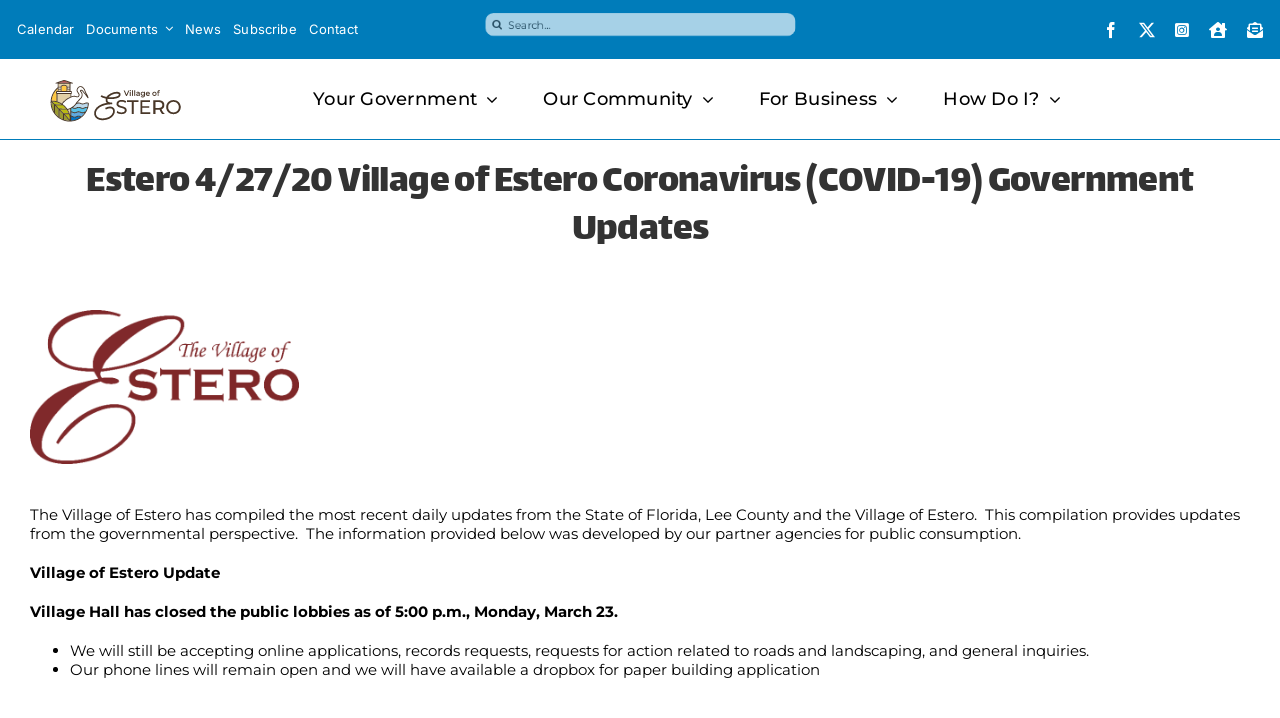

--- FILE ---
content_type: text/html
request_url: https://oas.earthnetworks.com/widget/ResOASWidget.html?widgetId=7faa132c-6d32-48a0-a740-fc5d9e7c94fb
body_size: 8021
content:
<!DOCTYPE html>

<html xmlns="http://www.w3.org/1999/xhtml">
<head>

    <title>EarthNetworks Sferic Siren Status</title>

    <meta http-equiv="Cache-Control" content="no-cache, no-store, must-revalidate" />
    <meta http-equiv="Pragma" content="no-cache" />
    <meta http-equiv="Expires" content="0" />
    <meta name="generator" content="Bootply" />
    <meta name="viewport" content="width=device-width, initial-scale=1, maximum-scale=1">

    <!-- Bootstrap -->
    <link href="css/bootstrap.min.css" rel="stylesheet" media="screen">
    <link href="css/bootstrap-theme.min.css" rel="stylesheet" media="screen">
    <link href="css/style.css?v=4" rel="stylesheet" media="screen">

    <script src="js/jquery-1.11.0.min.js"></script>


    <script>
        function createScript(url, callback){
            var tm = "?tm=" + (new Date()).getTime();

            var script = document.createElement('script');
            script.src = url + tm;
            if (callback)
                script.onload = callback;
            document.head.appendChild(script);
        }

        // Update version number here and in OASWidget.js when this page is changed.
        var version = 5;
        var pageStart = new Date();
        var pageEnd = null;
        createScript ("js/Config.js", function(){
         
            createScript("js/OASWidget.js", function () {
                createScript ("js/Common.js");
            });
             
         // createScript ("js/OASWidgetScript.js");
        });
       
    </script>

    <script>

      
    </script>

    <link rel="stylesheet" href="https://stackpath.bootstrapcdn.com/font-awesome/4.7.0/css/font-awesome.min.css">

    <style>
        .error-message-container {
            position: absolute;
            top: 130px;
            width: 100%;
            text-align: center;
            z-index: 1000;
        }

        .error-message {
            display: inline-block;
            width: 250px;
            text-align: center;
            padding: 20px 20px;
            border: solid 1px #888;
            text-align: center;
            background: #fff;
            font-size: 14px
        }

        .loading-message-container {
            position: absolute;
            top: 130px;
            width: 100%;
            text-align: center;
            z-index: 1000;
        }

        .loading-message {
            display: inline-block;
            width: 180px;
            text-align: center;
            padding: 20px 20px;
            border: solid 1px #888;
            text-align: center;
            background: #fff;
            font-size: 14px
        }
    </style>
</head>

<body style="font-family: Arial, Helvetica, sans-serif;">

    
      

    <form id="main">

        <div class="WeatherbugOasWidget loading-message-container" style="" id="LoadingMessage">
            <div class="loading-message">
                <i class="fa fa-spinner fa-spin" style="font-size:30px; color:#888"></i>
                <div style="margin-top:10px">Updating Status</div>
            </div>
        </div>


        <div class="WeatherbugOasWidget error-message-container" id="errorContainer" style="display: none;">
            <div class="error-message">

                <div>
                    There's something wrong.
                </div>
                <br />
                <div>
                    Please contact Earth Networks <a href="https://support.earthnetworks.com/ContactSupport" target="_blank">here</a>
                </div>

            </div>

        </div>

        <nav class="navbar" id="WeatherbugWidget" style="">
            <div class="container">
                <!-- Example row of columns -->
                <div class="row">

                    <div class="dashboard clearfix">
                        <div class="col-xs-12">
                            <div class="box text-center row">
                                <h5 class="text-center" style="height:20px" id="sitename"><b></b></h5>
                                <div class="col-xs-6">
                                    <label class="lbl-font">Alerts</label>
                                    <div class="custom-label-1 status empty" id="SiteStatus"></div>
                                </div>
                                <div class="col-xs-6">
                                    <label class="lbl-font ">Connection</label>
                                    <div id="ConnectionStatus" class="custom-label-1 status empty"></div>
                                </div>
                            </div>
                        </div>
                        <div class="col-xs-12">
                            <div class="box clearfix">
                                <h5 class="text-center"><b>Estimated Time to All Clear</b></h5>

                                <div id="divTimeValues" class="col-xs-12">
                                    <div class="col-xs-4 text-center" style="padding: 0px 2px 0px 0px">
                                        <label class="lbl-font">HOURS</label>
                                        <div class="custom-label-2"><span id="TimerHour">--</span></div>
                                    </div>
                                    <div class="col-xs-4 text-center" style="padding: 0px 2px 0px 0px">
                                        <label class="lbl-font">MINUTES</label>
                                        <div class="custom-label-2"><span id="TimerMinutes">--</span></div>
                                    </div>
                                    <div class="col-xs-4 text-center" style="padding: 0px 2px 0px 0px">
                                        <label class="lbl-font">SECONDS</label>
                                        <div class="custom-label-2"><span id="TimerSeconds">--</span></div>
                                    </div>
                                </div>
                                <div id="divMacMessage" class="col-xs-12 text-center">
                                    <div class="custom-label-2"><span id="MacMessage"></span></div>
                                </div>
                            </div>
                        </div>
                        <div class="col-xs-12">
                            <div class="box clearfix">
                                <div class="col-xs-12">
                                    <div class="lbl-font clearfix">
                                        Last Stroke Time
                                        <label class="custom-label-2"><span id="LastStrokeTime">--</span></label>
                                    </div>
                                    <div class="lbl-font clearfix">Last Stroke Distance<label class="custom-label-2"><span id="LtgStokeDistance">--</span></label></div>
                                </div>
                                <div class="col-xs-6 text-center">
                                    <label class="lbl-font">System Hours</label>
                                    <div class="custom-label-2" nowrap><span id="hoursOpStart"></span> - <span id="hoursOpEnd"></span></div>
                                </div>
                                <div class="col-xs-6 text-center">
                                    <img class="photo" alt="Earth Networks - Your Weather Just Got Better"
                                         src="Images/ENLogo1.png" />
                                </div>
                            </div>
                        </div>
                    </div>
                </div>
            </div>
            <!-- /container -->
        </nav>
        <script src="https://code.jquery.com/jquery.js"></script>
        <script src="js/bootstrap.min.js"></script>

        <input type="hidden" id="lastFlashTimeLocal" value="" />
        <input type="hidden" id="lastFlashDistance" value="" />
    </form>
</body>
</html>


--- FILE ---
content_type: text/css
request_url: https://oas.earthnetworks.com/widget/css/style.css?v=4
body_size: 2445
content:
.box {background-color: #e7eef8;padding: 5px;border: 1px solid #adaaad;border-radius: 4px;}
.box h5 {margin-top: 5px;}
.photo {width: 100%;max-width: 150px;}
.box.row{margin: 0;}
.dashboard > div {padding: 0 5px;margin-bottom: 5px;}
.lbl-font {font-size: 11px; font-weight: bold; display: block; background: #c0c0c0; padding: 5px 0; margin-bottom: 0;}
.box > div {padding: 0 2px 0 0;}
.box > div:last-of-type {padding: 0;}
.custom-label-1 { color: #fff;font-size: 15px;font-weight: bold;min-height: 30px;padding: 2px 0 0;}
.custom-label-2 { min-height: 30px; padding: 5px 0; font-size: 12px; background-color: #fff; border: 1px solid #c0c0c0; font-weight: normal;}
.box .col-xs-12 .lbl-font .custom-label-2{position: absolute;right:0;margin-bottom: 0;width: 50%;text-align: center;padding: 0;top:0;line-height: 28px;}
.box .col-xs-12 .lbl-font {padding: 0;margin-bottom: 5px;line-height: 30px;padding-left: 5px;position: relative;}
.container {max-width: 800px;}
.navbar{border: 0;}
@media (max-width: 267px)  {
    .box > div {width: 100%;padding: 0 0 5px;}
    .box .col-xs-12 .lbl-font .custom-label-2 {float: none;width: inherit;display: block;line-height: 30px;position: static;}
    .box .col-xs-12 .lbl-font {text-align: center;padding-left: 0;line-height: 15px;padding-top: 5px;}
    .custom-label-2 {height: auto; min-height: 30px;}
    h5 {font-size: 12px;}
    .photo {margin-top: 5px;}
} 
.red {
    background-color:red;
}

.green {
    background-color:green;
}

.blue {
    background-color:blue;
}

.goldenrod {
    background-color:goldenrod;
}

.Empty {
    background-color:white;
}

.center {
    text-align: center;
}

.counterTimer {
	width: 203px; 
    background-color:white;
    font-size: 12px;
    border-radius: 5px;
    border: 1px solid #c0c0c0;
    margin-top: 5px;
    margin-bottom: 5px;
}

.counterTimer .title {
    font-weight: bold;
    text-align:center;
    padding:6px
}
.counterTimer .label {
    font-weight: bold;
    text-align:center;
    color:Gray;
    font-size:9px
}

.counterTimerStrip {
	margin-left: 10px;
	height: 1px;
	padding: 2px;/*2px*/	
}

.hour, .minute, .seconds {
    font-size: 20px;
    font-weight: bold;
    text-align:center
}

.sitename {
    text-align: center; 
    font-size: 14px;
    font-weight: bold;
    overflow: hidden;
    white-space: nowrap; 
}

.siteInformation {
	padding: 2px;
	color: black;
	text-align: justify;
}

.strikeinfo {
    font-size: 11px;
    font-weight: bold;
    padding-top:3px
}


--- FILE ---
content_type: application/javascript
request_url: https://estero-fl.gov/wp-content/plugins/brilliant-geocoder-gravity-forms/media/form_geocode.js?ver=0.0.1
body_size: 2163
content:
// These are the geocodings that can occur for the forms on the current page.
window.gfg_geocodings = window.gfg_geocodings || {};

// This is the function that collects data and calls the geocoder
function gfg_update_geocoder( e ) {

	// A failure handler. It just clears the field.
	gfg_update_geocoder.handle_failure = gfg_update_geocoder.handle_failure || function( failure ){
		jQuery('#' + target_geocode_field).val('').trigger('change');
	};

	// A success handler. It sets the field
	gfg_update_geocoder.handle_success = gfg_update_geocoder.handle_success || function( success ){

		if ( typeof success !== 'string' ) {
			success = JSON.stringify( success );
		}

		jQuery('#' + target_geocode_field).val(success);
		jQuery('#' + target_geocode_field).trigger('change');
	};



	// Find out which geocoders need to be re-populated. 
	// More than one geocoder might depend on the same input field, maybe.
	var update_me = [];
	for ( var gc in gfg_geocodings ) {
		if ( gfg_geocodings[gc].fields[ e.target.id ] !== undefined ) {
			update_me.push( gc );
		} 
	}

	var curgc; // current geocoder
	var target_geocode_field; // the results field
	var fields; // dict of all source IDs and their cooresponding keys in the geocode request
	var args; // The dict of args we'll pass to the geocoder
	var attr; // iterator variable to loop through fields. Will hold source field IDs.
	var res; // results of geocoding

	for ( var q = 0; q < update_me.length; q++ ) {
		target_geocode_field = update_me[ q ];
		curgc = gfg_geocodings[ target_geocode_field ];    
		args = {};

		// Fetch user-input data
		for ( attr in curgc.fields ) {
			args[ curgc.fields[ attr ] ] = jQuery('#' + attr).val();
			if ( args[ curgc.fields[ attr ] ] === undefined || args[ curgc.fields[ attr ] ] === '' ) {
				delete args[ curgc.fields[ attr ] ];
			}
		} 

		// Append server-provided data (API keys, etc.)
		if ( gfg_geocoder_keys[ curgc.engine ] !== undefined ) {
			args = jQuery.extend( args, gfg_geocoder_keys[ curgc.engine ] );
		}

		gfg_geocoder_engines[curgc.engine]( args, gfg_update_geocoder.handle_success, gfg_update_geocoder.handle_failure );
	}
}

// These are the functions that call the geocoders and process responses
window.gfg_geocoder_engines = {
	'nominatim' : function( args, success_callback, failure_callback ) {

		// Nominatim doesn't like newlines in the query
		if ( args.q !== undefined ) {
			args.q = args.q.replace(/\n/g,",");
		}

		/**
		* Do a get request, and handle success. 
		*
		* Also, return the jQuery.get() result, which will be a deferred/promise.
		*/
		jQuery.get('https://nominatim.openstreetmap.org/search?' + jQuery.param( args ), function( success ){

			var geojson = '';

			// On success, build a GeoJSON object
			if ( success.length > 0 ) {
				var res = success[0];

				geojson = {
					'type': 'Feature',

					'geometry': {
						'type': 'Point',
						'coordinates': [
							parseFloat(res.lon),
							parseFloat(res.lat)
						],
					}
				};

				delete res.boundingbox;
				var props = res.extratags || {};
				delete res.extratags;
				delete res.lat;
				delete res.lon;

				props = jQuery.extend( props, res );

				geojson.properties = props;
			};

			if ( geojson === '' ) {
				failure_callback( success );
			} else {
				success_callback( geojson );
			}
		});
	}
};

// This holds any extra values that the geocoder will need such as API keys
window.gfg_geocoder_keys = window.gfg_geocoder_keys || {};

// This handles syncing info between the map, the geojson input and the lat/lng fields
// field_id is the main target field ID - ie. the geojson field
window.gfg_sync_data = function( field_id ){

	var self = this;

	this.init = function(){
		this.field_id = field_id;
		this.mapobj = window.leafletphp.maps['geocode_map_' + field_id];
		this.lat = jQuery('#' + field_id + '_lat');
		this.lng = jQuery('#' + field_id + '_lng');
		this.geojson = jQuery('#' + field_id);

		if ( this.mapobj !== undefined && L.Draw !== undefined ) {
			this.mapobj.map.on( L.Draw.Event.EDITED, this.sync_everything);
			this.mapobj.map.on( L.Draw.Event.CREATED, this.sync_everything);
			this.mapobj.map.on( L.Draw.Event.DELETED, this.sync_everything);
		} else {
			this.mapobj = {'map':-1};
		}

		if ( this.lat !== undefined && this.lng !== undefined ) {
			this.lat.on('change',this.sync_everything);
			this.lng.on('change',this.sync_everything);
		} else {
			this.lat = [-1];
			this.lng = [-1];
		}

		if ( this.geojson !== undefined ) {
			this.geojson.on('change',this.sync_everything);
		}
	};


	this.sync_everything = function(e){

		var new_geojson;

		switch ( e.target ) {
			case self.lat[0]:
			case self.lng[0]:

				if ( NaN !== parseFloat(self.lat.val()) && NaN !== parseFloat(self.lng.val()) ) {
					new_geojson = {
						"type":"Feature",
						"geometry":{
							"type":"Point",
							"coordinates":[ parseFloat(self.lng.val()), parseFloat(self.lat.val()) ]
						},
						"properties":{}
					};
				}
				break;
			case self.geojson[0]:
				try {
					new_geojson = JSON.parse( self.geojson.val() );
				} catch (e){
					// do nothing
				}
				break;
			case self.mapobj.map:
				new_geojson = self.mapobj.layers.editthis.toGeoJSON();

				// On new layer creation, capture the new layer instead of the old one.
				if ( e.layer !== undefined ) {
					new_geojson = e.layer.toGeoJSON();
				}

				jQuery(new_geojson.features).each(function(){this.properties = {};});
				break;
		}

		if ( new_geojson !== undefined && new_geojson.type === 'FeatureCollection' ) {
			new_geojson = new_geojson.features[0];
		}

		if ( 
			undefined !== new_geojson && 
			undefined !== new_geojson.geometry && 
			undefined !== new_geojson.geometry.coordinates && 
			2 === new_geojson.geometry.coordinates.length
		) {
			if ( typeof self.lat.val === 'function' && typeof self.lng.val === 'function' ) {
				self.lat.val(new_geojson.geometry.coordinates[1]);
				self.lng.val(new_geojson.geometry.coordinates[0]);
			}
			if ( typeof self.geojson.val === 'function' ){
				self.geojson.val(JSON.stringify(new_geojson));
			}
			if ( self.mapobj.layers !== undefined &&
			self.mapobj.layers.editthis !== undefined ) {
				self.mapobj.layers.editthis.clearLayers(); 
				self.mapobj.layers.editthis.addData( new_geojson );
			}
		} else {
			if ( typeof self.lat.val === 'function' && typeof self.lng.val === 'function' ) {
				self.lat.val('');
				self.lng.val('');
			}
			if ( typeof self.geojson.val === 'function' ){
				self.geojson.val('');
			}
			if ( self.mapobj.layers !== undefined &&
			self.mapobj.layers.editthis !== undefined ) {
				self.mapobj.layers.editthis.clearLayers(); 
			}
		}

		if ( e.target !== self.geojson[0] ) {
			if ( typeof self.geojson.trigger === 'function' ) {
				self.geojson.trigger("change");
			}
		}
	};

	this.init();
};
